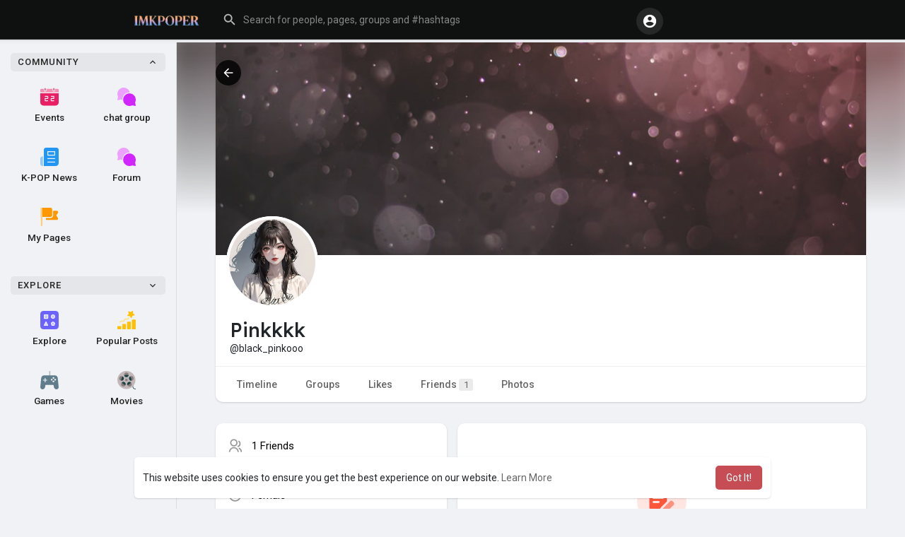

--- FILE ---
content_type: text/html; charset=utf-8
request_url: https://www.google.com/recaptcha/api2/aframe
body_size: -106
content:
<!DOCTYPE HTML><html><head><meta http-equiv="content-type" content="text/html; charset=UTF-8"></head><body><script nonce="eN5dGgZF6Wgmg3is2uEUjw">/** Anti-fraud and anti-abuse applications only. See google.com/recaptcha */ try{var clients={'sodar':'https://pagead2.googlesyndication.com/pagead/sodar?'};window.addEventListener("message",function(a){try{if(a.source===window.parent){var b=JSON.parse(a.data);var c=clients[b['id']];if(c){var d=document.createElement('img');d.src=c+b['params']+'&rc='+(localStorage.getItem("rc::a")?sessionStorage.getItem("rc::b"):"");window.document.body.appendChild(d);sessionStorage.setItem("rc::e",parseInt(sessionStorage.getItem("rc::e")||0)+1);localStorage.setItem("rc::h",'1769443111129');}}}catch(b){}});window.parent.postMessage("_grecaptcha_ready", "*");}catch(b){}</script></body></html>